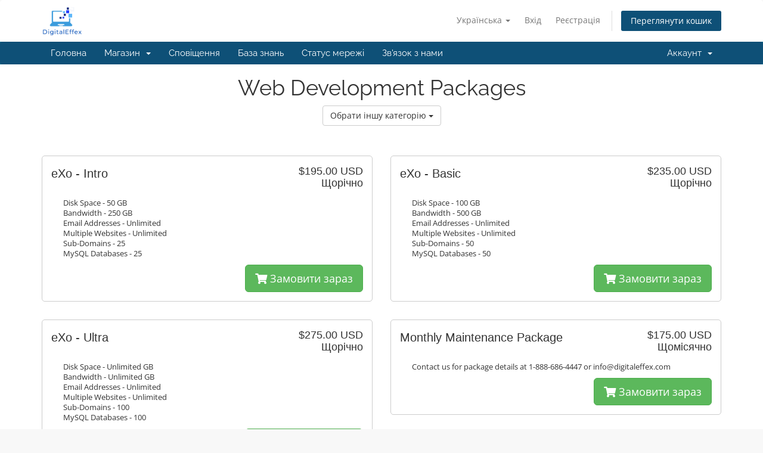

--- FILE ---
content_type: text/html; charset=utf-8
request_url: https://secure.digitaleffex.com/clients/index.php?rp=%2Fstore%2Fweb-development-packages&language=ukranian
body_size: 30200
content:
<!DOCTYPE html>
<html lang="en">
<head>
    <meta charset="utf-8" />
    <meta http-equiv="X-UA-Compatible" content="IE=edge">
    <meta name="viewport" content="width=device-width, initial-scale=1">
    <title>Кошик - DigitalEffex Marketing & Web Design</title>

    <!-- Styling -->
<link href="/clients/assets/fonts/css/open-sans-family.css" rel="stylesheet" type="text/css" />
<link href="/clients/assets/fonts/css/raleway-family.css" rel="stylesheet" type="text/css" />
<link href="/clients/templates/six/css/all.min.css?v=035b83" rel="stylesheet">
<link href="/clients/assets/css/fontawesome-all.min.css" rel="stylesheet">
<link href="/clients/templates/six/css/custom.css" rel="stylesheet">

<!-- HTML5 Shim and Respond.js IE8 support of HTML5 elements and media queries -->
<!-- WARNING: Respond.js doesn't work if you view the page via file:// -->
<!--[if lt IE 9]>
  <script src="https://oss.maxcdn.com/libs/html5shiv/3.7.0/html5shiv.js"></script>
  <script src="https://oss.maxcdn.com/libs/respond.js/1.4.2/respond.min.js"></script>
<![endif]-->

<script type="text/javascript">
    var csrfToken = '43c6ce96188dcdc160ba43f8b9d01ece14094d23',
        markdownGuide = 'Керівництво по розмітці',
        locale = 'en',
        saved = 'збережено',
        saving = 'автоматичне збереження',
        whmcsBaseUrl = "/clients";
    </script>
<script src="/clients/templates/six/js/scripts.min.js?v=035b83"></script>


    

</head>
<body data-phone-cc-input="1">


<section id="header">
    <div class="container">
        <ul class="top-nav">
                            <li>
                    <a href="#" class="choose-language" data-toggle="popover" id="languageChooser">
                        Українська
                        <b class="caret"></b>
                    </a>
                    <div id="languageChooserContent" class="hidden">
                        <ul>
                                                            <li>
                                    <a href="/clients/index.php?rp=%2Fstore%2Fweb-development-packages&language=arabic">العربية</a>
                                </li>
                                                            <li>
                                    <a href="/clients/index.php?rp=%2Fstore%2Fweb-development-packages&language=azerbaijani">Azerbaijani</a>
                                </li>
                                                            <li>
                                    <a href="/clients/index.php?rp=%2Fstore%2Fweb-development-packages&language=catalan">Català</a>
                                </li>
                                                            <li>
                                    <a href="/clients/index.php?rp=%2Fstore%2Fweb-development-packages&language=chinese">中文</a>
                                </li>
                                                            <li>
                                    <a href="/clients/index.php?rp=%2Fstore%2Fweb-development-packages&language=croatian">Hrvatski</a>
                                </li>
                                                            <li>
                                    <a href="/clients/index.php?rp=%2Fstore%2Fweb-development-packages&language=czech">Čeština</a>
                                </li>
                                                            <li>
                                    <a href="/clients/index.php?rp=%2Fstore%2Fweb-development-packages&language=danish">Dansk</a>
                                </li>
                                                            <li>
                                    <a href="/clients/index.php?rp=%2Fstore%2Fweb-development-packages&language=dutch">Nederlands</a>
                                </li>
                                                            <li>
                                    <a href="/clients/index.php?rp=%2Fstore%2Fweb-development-packages&language=english">English</a>
                                </li>
                                                            <li>
                                    <a href="/clients/index.php?rp=%2Fstore%2Fweb-development-packages&language=estonian">Estonian</a>
                                </li>
                                                            <li>
                                    <a href="/clients/index.php?rp=%2Fstore%2Fweb-development-packages&language=farsi">Persian</a>
                                </li>
                                                            <li>
                                    <a href="/clients/index.php?rp=%2Fstore%2Fweb-development-packages&language=french">Français</a>
                                </li>
                                                            <li>
                                    <a href="/clients/index.php?rp=%2Fstore%2Fweb-development-packages&language=german">Deutsch</a>
                                </li>
                                                            <li>
                                    <a href="/clients/index.php?rp=%2Fstore%2Fweb-development-packages&language=hebrew">עברית</a>
                                </li>
                                                            <li>
                                    <a href="/clients/index.php?rp=%2Fstore%2Fweb-development-packages&language=hungarian">Magyar</a>
                                </li>
                                                            <li>
                                    <a href="/clients/index.php?rp=%2Fstore%2Fweb-development-packages&language=italian">Italiano</a>
                                </li>
                                                            <li>
                                    <a href="/clients/index.php?rp=%2Fstore%2Fweb-development-packages&language=macedonian">Macedonian</a>
                                </li>
                                                            <li>
                                    <a href="/clients/index.php?rp=%2Fstore%2Fweb-development-packages&language=norwegian">Norwegian</a>
                                </li>
                                                            <li>
                                    <a href="/clients/index.php?rp=%2Fstore%2Fweb-development-packages&language=portuguese-br">Português</a>
                                </li>
                                                            <li>
                                    <a href="/clients/index.php?rp=%2Fstore%2Fweb-development-packages&language=portuguese-pt">Português</a>
                                </li>
                                                            <li>
                                    <a href="/clients/index.php?rp=%2Fstore%2Fweb-development-packages&language=romanian">Română</a>
                                </li>
                                                            <li>
                                    <a href="/clients/index.php?rp=%2Fstore%2Fweb-development-packages&language=russian">Русский</a>
                                </li>
                                                            <li>
                                    <a href="/clients/index.php?rp=%2Fstore%2Fweb-development-packages&language=spanish">Español</a>
                                </li>
                                                            <li>
                                    <a href="/clients/index.php?rp=%2Fstore%2Fweb-development-packages&language=swedish">Svenska</a>
                                </li>
                                                            <li>
                                    <a href="/clients/index.php?rp=%2Fstore%2Fweb-development-packages&language=turkish">Türkçe</a>
                                </li>
                                                            <li>
                                    <a href="/clients/index.php?rp=%2Fstore%2Fweb-development-packages&language=ukranian">Українська</a>
                                </li>
                                                    </ul>
                    </div>
                </li>
                                        <li>
                    <a href="/clients/clientarea.php">Вхід</a>
                </li>
                                    <li>
                        <a href="/clients/register.php">Реєстрація</a>
                    </li>
                                <li class="primary-action">
                    <a href="/clients/cart.php?a=view" class="btn">
                        Переглянути кошик
                    </a>
                </li>
                                </ul>

                    <a href="/clients/index.php" class="logo"><img src="/clients/assets/img/logo.png" alt="DigitalEffex Marketing & Web Design"></a>
        
    </div>
</section>

<section id="main-menu">

    <nav id="nav" class="navbar navbar-default navbar-main" role="navigation">
        <div class="container">
            <!-- Brand and toggle get grouped for better mobile display -->
            <div class="navbar-header">
                <button type="button" class="navbar-toggle" data-toggle="collapse" data-target="#primary-nav">
                    <span class="sr-only">Переключити навігацію</span>
                    <span class="icon-bar"></span>
                    <span class="icon-bar"></span>
                    <span class="icon-bar"></span>
                </button>
            </div>

            <!-- Collect the nav links, forms, and other content for toggling -->
            <div class="collapse navbar-collapse" id="primary-nav">

                <ul class="nav navbar-nav">

                        <li menuItemName="Home" class="" id="Primary_Navbar-Home">
        <a href="/clients/index.php">
                        Головна
                                </a>
            </li>
    <li menuItemName="Store" class="dropdown" id="Primary_Navbar-Store">
        <a class="dropdown-toggle" data-toggle="dropdown" href="#">
                        Магазин
                        &nbsp;<b class="caret"></b>        </a>
                    <ul class="dropdown-menu">
                            <li menuItemName="Browse Products Services" id="Primary_Navbar-Store-Browse_Products_Services">
                    <a href="/clients/index.php?rp=/store">
                                                Переглянути всі
                                            </a>
                </li>
                            <li menuItemName="Shop Divider 1" class="nav-divider" id="Primary_Navbar-Store-Shop_Divider_1">
                    <a href="">
                                                -----
                                            </a>
                </li>
                            <li menuItemName="Web Development Packages" id="Primary_Navbar-Store-Web_Development_Packages">
                    <a href="/clients/index.php?rp=/store/web-development-packages">
                                                Web Development Packages
                                            </a>
                </li>
                            <li menuItemName="Register a New Domain" id="Primary_Navbar-Store-Register_a_New_Domain">
                    <a href="/clients/cart.php?a=add&domain=register">
                                                Зареєструвати домен
                                            </a>
                </li>
                            <li menuItemName="Transfer a Domain to Us" id="Primary_Navbar-Store-Transfer_a_Domain_to_Us">
                    <a href="/clients/cart.php?a=add&domain=transfer">
                                                Перенести домен до нас
                                            </a>
                </li>
                        </ul>
            </li>
    <li menuItemName="Announcements" class="" id="Primary_Navbar-Announcements">
        <a href="/clients/index.php?rp=/announcements">
                        Сповіщення
                                </a>
            </li>
    <li menuItemName="Knowledgebase" class="" id="Primary_Navbar-Knowledgebase">
        <a href="/clients/index.php?rp=/knowledgebase">
                        База знань
                                </a>
            </li>
    <li menuItemName="Network Status" class="" id="Primary_Navbar-Network_Status">
        <a href="/clients/serverstatus.php">
                        Статус мережі
                                </a>
            </li>
    <li menuItemName="Contact Us" class="" id="Primary_Navbar-Contact_Us">
        <a href="/clients/contact.php">
                        Зв'язок з нами
                                </a>
            </li>

                </ul>

                <ul class="nav navbar-nav navbar-right">

                        <li menuItemName="Account" class="dropdown" id="Secondary_Navbar-Account">
        <a class="dropdown-toggle" data-toggle="dropdown" href="#">
                        Аккаунт
                        &nbsp;<b class="caret"></b>        </a>
                    <ul class="dropdown-menu">
                            <li menuItemName="Login" id="Secondary_Navbar-Account-Login">
                    <a href="/clients/clientarea.php">
                                                Вхід
                                            </a>
                </li>
                            <li menuItemName="Register" id="Secondary_Navbar-Account-Register">
                    <a href="/clients/register.php">
                                                Реєстрація
                                            </a>
                </li>
                            <li menuItemName="Divider" class="nav-divider" id="Secondary_Navbar-Account-Divider">
                    <a href="">
                                                -----
                                            </a>
                </li>
                            <li menuItemName="Forgot Password?" id="Secondary_Navbar-Account-Forgot_Password?">
                    <a href="/clients/index.php?rp=/password/reset">
                                                Забули пароль?
                                            </a>
                </li>
                        </ul>
            </li>

                </ul>

            </div><!-- /.navbar-collapse -->
        </div>
    </nav>

</section>



<section id="main-body">
    <div class="container">
        <div class="row">

                <!-- Container for main page display content -->
        <div class="col-xs-12 main-content">
            

<script type="text/javascript" src="/clients/templates/orderforms/legacy_modern/js/main.js"></script>
<link rel="stylesheet" type="text/css" href="/clients/templates/orderforms/legacy_modern/css/style.css" />

<div id="order-modern">

    <div class="title-bar">
        <h1 class="font-size-36">Web Development Packages</h1>
        <div class="choosecat btn-group" role="toolbar">
            <button type="button" class="btn btn-default btn-light dropdown-toggle" data-toggle="dropdown" aria-haspopup="true" aria-expanded="false">
                Обрати іншу категорію <span class="caret"></span>
            </button>
            <ul class="dropdown-menu" role="menu">
                                    <li class="dropdown-item"><a class="dropdown-item px-2 py-0" href="/clients/cart.php?gid=2">Web Development Packages</a></li>
                                                                    <li class="dropdown-item"><a class="dropdown-item px-2 py-0" href="/clients/cart.php?a=add&domain=register">Зареєструвати домен</a></li>
                                                    <li class="dropdown-item"><a class="dropdown-item px-2 py-0" href="/clients/cart.php?a=add&domain=transfer">Перенести домен</a></li>
                                <li class="dropdown-item"><a class="dropdown-item px-2 py-0" href="/clients/cart.php?a=view">Переглянути кошик</a></li>
            </ul>
        </div>
    </div>

    
    <div class="row">

                                <div class="col-md-6">
                <div id="product3" class="product" onclick="window.location='/clients/index.php?rp=/store/web-development-packages/exo-intro'">

                    <div class="pricing">
                                                                                <span class="pricing">$195.00 USD</span>
                            <br />
                                                            Щорічно
                                                        <br>
                                                                        </div>

                    <div class="name">
                        eXo - Intro
                                            </div>

                    
                    <div class="clear"></div>

                    <div class="description">Disk Space - 50 GB<br />
Bandwidth - 250 GB<br />
Email Addresses - Unlimited<br />
Multiple Websites - Unlimited<br />
Sub-Domains - 25<br />
MySQL Databases - 25<br />
</div>

                    <div class="text-right">
                        <a href="/clients/index.php?rp=/store/web-development-packages/exo-intro" class="btn btn-success btn-lg"><i class="fas fa-shopping-cart"></i> Замовити зараз</a>
                    </div>

                </div>
            </div>

            
                                <div class="col-md-6">
                <div id="product4" class="product" onclick="window.location='/clients/index.php?rp=/store/web-development-packages/exo-basic'">

                    <div class="pricing">
                                                                                <span class="pricing">$235.00 USD</span>
                            <br />
                                                            Щорічно
                                                        <br>
                                                                        </div>

                    <div class="name">
                        eXo - Basic
                                            </div>

                    
                    <div class="clear"></div>

                    <div class="description">Disk Space - 100 GB<br />
Bandwidth - 500 GB<br />
Email Addresses - Unlimited<br />
Multiple Websites - Unlimited<br />
Sub-Domains - 50<br />
MySQL Databases - 50<br />
</div>

                    <div class="text-right">
                        <a href="/clients/index.php?rp=/store/web-development-packages/exo-basic" class="btn btn-success btn-lg"><i class="fas fa-shopping-cart"></i> Замовити зараз</a>
                    </div>

                </div>
            </div>

                            </div>
                <div class="row">
            
                                <div class="col-md-6">
                <div id="product5" class="product" onclick="window.location='/clients/index.php?rp=/store/web-development-packages/exo-ultra'">

                    <div class="pricing">
                                                                                <span class="pricing">$275.00 USD</span>
                            <br />
                                                            Щорічно
                                                        <br>
                                                                        </div>

                    <div class="name">
                        eXo - Ultra
                                            </div>

                    
                    <div class="clear"></div>

                    <div class="description">Disk Space - Unlimited GB<br />
Bandwidth - Unlimited GB<br />
Email Addresses - Unlimited<br />
Multiple Websites - Unlimited<br />
Sub-Domains - 100<br />
MySQL Databases - 100<br />
</div>

                    <div class="text-right">
                        <a href="/clients/index.php?rp=/store/web-development-packages/exo-ultra" class="btn btn-success btn-lg"><i class="fas fa-shopping-cart"></i> Замовити зараз</a>
                    </div>

                </div>
            </div>

            
                                <div class="col-md-6">
                <div id="product91" class="product" onclick="window.location='/clients/index.php?rp=/store/web-development-packages/monthly-maintenance-package'">

                    <div class="pricing">
                                                                                <span class="pricing">$175.00 USD</span>
                            <br />
                                                            Щомісячно
                                                        <br>
                                                                        </div>

                    <div class="name">
                        Monthly Maintenance Package
                                            </div>

                    
                    <div class="clear"></div>

                    <div class="description">Contact us for package details at 1-888-686-4447 or info@digitaleffex.com<br />
</div>

                    <div class="text-right">
                        <a href="/clients/index.php?rp=/store/web-development-packages/monthly-maintenance-package" class="btn btn-success btn-lg"><i class="fas fa-shopping-cart"></i> Замовити зараз</a>
                    </div>

                </div>
            </div>

                            </div>
                <div class="row">
            
                                <div class="col-md-6">
                <div id="product96" class="product" onclick="window.location='/clients/index.php?rp=/store/web-development-packages/social-media-management-package'">

                    <div class="pricing">
                                                                                <span class="pricing">$85.00 USD</span>
                            <br />
                                                            Щомісячно
                                                        <br>
                                                                        </div>

                    <div class="name">
                        Social Media Management Package
                                            </div>

                    
                    <div class="clear"></div>

                    <div class="description">DigitalEffex provides social media management in Pensacola, FL and all over the country. In the new social media paradigm, contacts are king. Increase your visibility with a social networking profile, and watch customers flock to you.  We'll post on Facebook, Twitter, and Instagram up to three times per week on your business's behalf.<br />
</div>

                    <div class="text-right">
                        <a href="/clients/index.php?rp=/store/web-development-packages/social-media-management-package" class="btn btn-success btn-lg"><i class="fas fa-shopping-cart"></i> Замовити зараз</a>
                    </div>

                </div>
            </div>

            
                                <div class="col-md-6">
                <div id="product100" class="product" onclick="window.location='/clients/index.php?rp=/store/web-development-packages/monthly-seo-package'">

                    <div class="pricing">
                                                                                <span class="pricing">$85.00 USD</span>
                            <br />
                                                            Щомісячно
                                                        <br>
                                                                        </div>

                    <div class="name">
                        Monthly SEO Package
                                            </div>

                    
                    <div class="clear"></div>

                    <div class="description">DigitalEffex provides SEO in Pensacola, FL and all over the country.<br />
SEO or Search Engine Optimization is crucial to getting your website and business on the map. DigitalEffex works tirelessly to make sure your site ranks as high as possible in an organic way on search engines.<br />
</div>

                    <div class="text-right">
                        <a href="/clients/index.php?rp=/store/web-development-packages/monthly-seo-package" class="btn btn-success btn-lg"><i class="fas fa-shopping-cart"></i> Замовити зараз</a>
                    </div>

                </div>
            </div>

                            </div>
                <div class="row">
            
        
    </div>

    
</div>


                </div><!-- /.main-content -->
                            <div class="clearfix"></div>
        </div>
    </div>
</section>

<section id="footer">
    <div class="container">
        <a href="#" class="back-to-top"><i class="fas fa-chevron-up"></i></a>
        <p>Авторське право &copy; 2026 DigitalEffex Marketing & Web Design. Всі права захищені.</p>
    </div>
</section>

<div id="fullpage-overlay" class="hidden">
    <div class="outer-wrapper">
        <div class="inner-wrapper">
            <img src="/clients/assets/img/overlay-spinner.svg">
            <br>
            <span class="msg"></span>
        </div>
    </div>
</div>

<div class="modal system-modal fade" id="modalAjax" tabindex="-1" role="dialog" aria-hidden="true">
    <div class="modal-dialog">
        <div class="modal-content panel-primary">
            <div class="modal-header panel-heading">
                <button type="button" class="close" data-dismiss="modal">
                    <span aria-hidden="true">&times;</span>
                    <span class="sr-only">Закрити тікет</span>
                </button>
                <h4 class="modal-title"></h4>
            </div>
            <div class="modal-body panel-body">
                Завантаження...
            </div>
            <div class="modal-footer panel-footer">
                <div class="pull-left loader">
                    <i class="fas fa-circle-notch fa-spin"></i>
                    Завантаження...
                </div>
                <button type="button" class="btn btn-default" data-dismiss="modal">
                    Закрити тікет
                </button>
                <button type="button" class="btn btn-primary modal-submit">
                    Відправити
                </button>
            </div>
        </div>
    </div>
</div>

<form action="#" id="frmGeneratePassword" class="form-horizontal">
    <div class="modal fade" id="modalGeneratePassword">
        <div class="modal-dialog">
            <div class="modal-content panel-primary">
                <div class="modal-header panel-heading">
                    <button type="button" class="close" data-dismiss="modal" aria-label="Close"><span aria-hidden="true">&times;</span></button>
                    <h4 class="modal-title">
                        Створити пароль
                    </h4>
                </div>
                <div class="modal-body">
                    <div class="alert alert-danger hidden" id="generatePwLengthError">
                        Будь ласка, введіть число від 8 до 64 для довжини пароля
                    </div>
                    <div class="form-group">
                        <label for="generatePwLength" class="col-sm-4 control-label">Довжина пароля</label>
                        <div class="col-sm-8">
                            <input type="number" min="8" max="64" value="12" step="1" class="form-control input-inline input-inline-100" id="inputGeneratePasswordLength">
                        </div>
                    </div>
                    <div class="form-group">
                        <label for="generatePwOutput" class="col-sm-4 control-label">Створений пароль</label>
                        <div class="col-sm-8">
                            <input type="text" class="form-control" id="inputGeneratePasswordOutput">
                        </div>
                    </div>
                    <div class="row">
                        <div class="col-sm-8 col-sm-offset-4">
                            <button type="submit" class="btn btn-default btn-sm">
                                <i class="fas fa-plus fa-fw"></i>
                                Створити новий пароль
                            </button>
                            <button type="button" class="btn btn-default btn-sm copy-to-clipboard" data-clipboard-target="#inputGeneratePasswordOutput">
                                <img src="/clients/assets/img/clippy.svg" alt="Copy to clipboard" width="15">
                                Копіювати
                            </button>
                        </div>
                    </div>
                </div>
                <div class="modal-footer">
                    <button type="button" class="btn btn-default" data-dismiss="modal">
                        Закрити тікет
                    </button>
                    <button type="button" class="btn btn-primary" id="btnGeneratePasswordInsert" data-clipboard-target="#inputGeneratePasswordOutput">
                        Скопіюйте в буфер обміну та вставте
                    </button>
                </div>
            </div>
        </div>
    </div>
</form>



</body>
</html>
